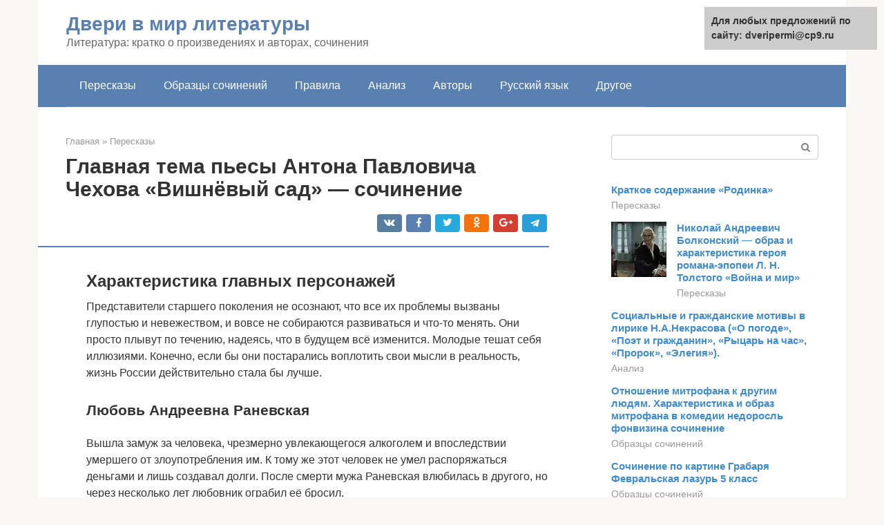

--- FILE ---
content_type: text/html;charset=UTF-8
request_url: https://dveripermi.ru/pereskazy/chehov-vishnevyj-sad-problematika.html
body_size: 16858
content:
<!DOCTYPE html><html lang="ru-RU"><head><meta http-equiv="Content-Type" content="text/html; charset=utf-8"><meta charset="UTF-8"><meta name="viewport" content="width=device-width, initial-scale=1"><title>Главная тема пьесы Антона Павловича Чехова «Вишнёвый сад»</title><link rel="stylesheet" href="https://dveripermi.ru/wp-content/cache/min/1/7f4384ce78dc2850e6dc77f853fb4fcf.css" data-minify="1" /><meta name="description" content="Представители старшего поколения не осознают, что все их проблемы вызваны глупостью и невежеством, и вовсе не собираются развиваться и что-то менять. Они просто плывут по течению, надеясь, что в будущем всё изменится." /><meta name="robots" content="index, follow, max-snippet:-1, max-image-preview:large, max-video-preview:-1" /><link rel="canonical" href="https://dveripermi.ru/pereskazy/chehov-vishnevyj-sad-problematika.html" /><meta property="article:published_time" content="2021-09-25T01:34:46+00:00" /><meta name="twitter:card" content="summary" /><meta name="twitter:image" content="https://dveripermi.ru/wp-content/uploads/harakteristika-glavnyh-personazhej-lyubov-andreevna-ranevskaya.webp" /><meta name="twitter:label1" content="Написано автором"><meta name="twitter:data1" content="forever">   <style type="text/css">img.wp-smiley,img.emoji{display:inline!important;border:none!important;box-shadow:none!important;height:1em!important;width:1em!important;margin:0 .07em!important;vertical-align:-0.1em!important;background:none!important;padding:0!important}</style>               <link rel="shortcut icon" type="image/png" href="https://dveripermi.ru/favicon.ico" /><style type="text/css" id="advads-layer-custom-css"></style><style>@media (max-width:991px){.mob-search{display:block;margin-bottom:25px}}@media (min-width:768px){.site-header{background-repeat:no-repeat}}@media (min-width:768px){.site-header{background-position:center center}}.card-slider__category span,.card-slider-container .swiper-pagination-bullet-active,.page-separator,.pagination .current,.pagination a.page-numbers:hover,.entry-content ul>li:before,.btn,.comment-respond .form-submit input,.mob-hamburger span,.page-links__item{background-color:#5a80b1}.spoiler-box,.entry-content ol li:before,.mob-hamburger,.inp:focus,.search-form__text:focus,.entry-content blockquote{border-color:#5a80b1}.entry-content blockquote:before,.spoiler-box__title:after,.sidebar-navigation .menu-item-has-children:after{color:#5a80b1}a,.spanlink,.comment-reply-link,.pseudo-link,.root-pseudo-link{color:#428bca}a:hover,a:focus,a:active,.spanlink:hover,.comment-reply-link:hover,.pseudo-link:hover{color:#e66212}body{color:#333}.site-title,.site-title a{color:#5a80b1}.site-description,.site-description a{color:#666}.main-navigation,.footer-navigation,.main-navigation ul li .sub-menu,.footer-navigation ul li .sub-menu{background-color:#5a80b1}.main-navigation ul li a,.main-navigation ul li .removed-link,.footer-navigation ul li a,.footer-navigation ul li .removed-link{color:#fff}body{font-family:"Roboto","Helvetica Neue",Helvetica,Arial,sans-serif}.site-title,.site-title a{font-family:"Roboto","Helvetica Neue",Helvetica,Arial,sans-serif}.site-description{font-family:"Roboto","Helvetica Neue",Helvetica,Arial,sans-serif}.entry-content h1,.entry-content h2,.entry-content h3,.entry-content h4,.entry-content h5,.entry-content h6,.entry-image__title h1,.entry-title,.entry-title a{font-family:"Roboto","Helvetica Neue",Helvetica,Arial,sans-serif}.main-navigation ul li a,.main-navigation ul li .removed-link,.footer-navigation ul li a,.footer-navigation ul li .removed-link{font-family:"Roboto","Helvetica Neue",Helvetica,Arial,sans-serif}@media (min-width:576px){body{font-size:16px}}@media (min-width:576px){.site-title,.site-title a{font-size:28px}}@media (min-width:576px){.site-description{font-size:16px}}@media (min-width:576px){.main-navigation ul li a,.main-navigation ul li .removed-link,.footer-navigation ul li a,.footer-navigation ul li .removed-link{font-size:16px}}@media (min-width:576px){body{line-height:1.5}}@media (min-width:576px){.site-title,.site-title a{line-height:1.1}}@media (min-width:576px){.main-navigation ul li a,.main-navigation ul li .removed-link,.footer-navigation ul li a,.footer-navigation ul li .removed-link{line-height:1.5}}.scrolltop{background-color:#ccc}.scrolltop:after{color:#fff}.scrolltop{width:50px}.scrolltop{height:50px}.scrolltop:after{content:"\f102"}@media (max-width:767px){.scrolltop{display:none!important}}</style></head><body class="post-template-default single single-post postid-5292 single-format-standard "><div id="page" class="site"> <a class="skip-link screen-reader-text" href="#main">Перейти к контенту</a><header id="masthead" class="site-header container" itemscope itemtype="https://schema.org/WPHeader"><div class="site-header-inner "><div class="site-branding"><div class="site-branding-container"><div class="site-title"><a href="https://dveripermi.ru/">Двери в мир литературы</a></div><p class="site-description">Литература: кратко о произведениях и авторах, сочинения</p></div></div><div class="top-menu"></div><div class="mob-hamburger"><span></span></div><div class="mob-search"><form role="search" method="get" id="searchform_5446" action="https://dveripermi.ru/" class="search-form"> <label class="screen-reader-text" for="s_5446">Поиск: </label> <input type="text" value="" name="s" id="s_5446" class="search-form__text"> <button type="submit" id="searchsubmit_5446" class="search-form__submit"></button></form></div></div></header><nav id="site-navigation" class="main-navigation container"><div class="main-navigation-inner "><div class="menu-glavnoe-menyu-container"><ul id="header_menu" class="menu"><li id="menu-item-545" class="menu-item menu-item-type-taxonomy menu-item-object-category current-post-ancestor current-menu-parent current-post-parent menu-item-545"><a href="https://dveripermi.ru/pereskazy">Пересказы</a></li><li id="menu-item-546" class="menu-item menu-item-type-taxonomy menu-item-object-category menu-item-546"><a href="https://dveripermi.ru/obrazcy-sochinenij">Образцы сочинений</a></li><li id="menu-item-547" class="menu-item menu-item-type-taxonomy menu-item-object-category menu-item-547"><a href="https://dveripermi.ru/pravila">Правила</a></li><li id="menu-item-548" class="menu-item menu-item-type-taxonomy menu-item-object-category menu-item-548"><a href="https://dveripermi.ru/analiz">Анализ</a></li><li id="menu-item-549" class="menu-item menu-item-type-taxonomy menu-item-object-category menu-item-549"><a href="https://dveripermi.ru/avtory">Авторы</a></li><li id="menu-item-550" class="menu-item menu-item-type-taxonomy menu-item-object-category menu-item-550"><a href="https://dveripermi.ru/russkij-yazyk">Русский язык</a></li><li id="menu-item-551" class="menu-item menu-item-type-taxonomy menu-item-object-category menu-item-551"><a href="https://dveripermi.ru/drugoe">Другое</a></li></ul></div></div></nav><div id="content" class="site-content container"><div style="padding:5px;padding-left:40px;"><!-- RT --><script type="text/javascript">
<!--
var _acic={dataProvider:10};(function(){var e=document.createElement("script");e.type="text/javascript";e.async=true;e.src="https://www.acint.net/aci.js";var t=document.getElementsByTagName("script")[0];t.parentNode.insertBefore(e,t)})()
//-->
</script><!-- end RT --></div><div itemscope itemtype="https://schema.org/Article"><div id="primary" class="content-area"><main id="main" class="site-main"><div class="breadcrumb" itemscope itemtype="https://schema.org/BreadcrumbList"><span class="breadcrumb-item" itemprop="itemListElement" itemscope itemtype="https://schema.org/ListItem"><a href="https://dveripermi.ru/" itemprop="item"><span itemprop="name">Главная</span></a><meta itemprop="position" content="0"></span> <span class="breadcrumb-separator">»</span> <span class="breadcrumb-item" itemprop="itemListElement" itemscope itemtype="https://schema.org/ListItem"><a href="https://dveripermi.ru/pereskazy" itemprop="item"><span itemprop="name">Пересказы</span></a><meta itemprop="position" content="1"></span></div><article id="post-5292" class="post-5292 post type-post status-publish format-standard has-post-thumbnail  category-pereskazy"><header class="entry-header"><h1 class="entry-title" itemprop="headline">Главная тема пьесы Антона Павловича Чехова «Вишнёвый сад» &#8212; сочинение</h1><div class="entry-meta"> <span class="b-share b-share--small"><span class="b-share__ico b-share__vk js-share-link" data-uri="https://vk.com/share.php?url=https%3A%2F%2Fdveripermi.ru%2Fpereskazy%2Fchehov-vishnevyj-sad-problematika.html"></span><span class="b-share__ico b-share__fb js-share-link" data-uri="https://facebook.com/sharer.php?u=https%3A%2F%2Fdveripermi.ru%2Fpereskazy%2Fchehov-vishnevyj-sad-problematika.html"></span><span class="b-share__ico b-share__tw js-share-link" data-uri="https://twitter.com/share?text=%D0%93%D0%BB%D0%B0%D0%B2%D0%BD%D0%B0%D1%8F+%D1%82%D0%B5%D0%BC%D0%B0+%D0%BF%D1%8C%D0%B5%D1%81%D1%8B+%D0%90%D0%BD%D1%82%D0%BE%D0%BD%D0%B0+%D0%9F%D0%B0%D0%B2%D0%BB%D0%BE%D0%B2%D0%B8%D1%87%D0%B0+%D0%A7%D0%B5%D1%85%D0%BE%D0%B2%D0%B0+%C2%AB%D0%92%D0%B8%D1%88%D0%BD%D1%91%D0%B2%D1%8B%D0%B9+%D1%81%D0%B0%D0%B4%C2%BB+%26%238212%3B+%D1%81%D0%BE%D1%87%D0%B8%D0%BD%D0%B5%D0%BD%D0%B8%D0%B5&url=https%3A%2F%2Fdveripermi.ru%2Fpereskazy%2Fchehov-vishnevyj-sad-problematika.html"></span><span class="b-share__ico b-share__ok js-share-link" data-uri="https://connect.ok.ru/dk?st.cmd=WidgetSharePreview&service=odnoklassniki&st.shareUrl=https%3A%2F%2Fdveripermi.ru%2Fpereskazy%2Fchehov-vishnevyj-sad-problematika.html"></span><span class="b-share__ico b-share__gp js-share-link" data-uri="https://plus.google.com/share?url=https%3A%2F%2Fdveripermi.ru%2Fpereskazy%2Fchehov-vishnevyj-sad-problematika.html"></span><span class="b-share__ico b-share__whatsapp js-share-link js-share-link-no-window" data-uri="whatsapp://send?text=%D0%93%D0%BB%D0%B0%D0%B2%D0%BD%D0%B0%D1%8F+%D1%82%D0%B5%D0%BC%D0%B0+%D0%BF%D1%8C%D0%B5%D1%81%D1%8B+%D0%90%D0%BD%D1%82%D0%BE%D0%BD%D0%B0+%D0%9F%D0%B0%D0%B2%D0%BB%D0%BE%D0%B2%D0%B8%D1%87%D0%B0+%D0%A7%D0%B5%D1%85%D0%BE%D0%B2%D0%B0+%C2%AB%D0%92%D0%B8%D1%88%D0%BD%D1%91%D0%B2%D1%8B%D0%B9+%D1%81%D0%B0%D0%B4%C2%BB+%26%238212%3B+%D1%81%D0%BE%D1%87%D0%B8%D0%BD%D0%B5%D0%BD%D0%B8%D0%B5%20https%3A%2F%2Fdveripermi.ru%2Fpereskazy%2Fchehov-vishnevyj-sad-problematika.html"></span><span class="b-share__ico b-share__viber js-share-link js-share-link-no-window" data-uri="viber://forward?text=%D0%93%D0%BB%D0%B0%D0%B2%D0%BD%D0%B0%D1%8F+%D1%82%D0%B5%D0%BC%D0%B0+%D0%BF%D1%8C%D0%B5%D1%81%D1%8B+%D0%90%D0%BD%D1%82%D0%BE%D0%BD%D0%B0+%D0%9F%D0%B0%D0%B2%D0%BB%D0%BE%D0%B2%D0%B8%D1%87%D0%B0+%D0%A7%D0%B5%D1%85%D0%BE%D0%B2%D0%B0+%C2%AB%D0%92%D0%B8%D1%88%D0%BD%D1%91%D0%B2%D1%8B%D0%B9+%D1%81%D0%B0%D0%B4%C2%BB+%26%238212%3B+%D1%81%D0%BE%D1%87%D0%B8%D0%BD%D0%B5%D0%BD%D0%B8%D0%B5%20https%3A%2F%2Fdveripermi.ru%2Fpereskazy%2Fchehov-vishnevyj-sad-problematika.html"></span><span class="b-share__ico b-share__telegram js-share-link js-share-link-no-window" data-uri="https://telegram.me/share/url?url=https%3A%2F%2Fdveripermi.ru%2Fpereskazy%2Fchehov-vishnevyj-sad-problematika.html&text=%D0%93%D0%BB%D0%B0%D0%B2%D0%BD%D0%B0%D1%8F+%D1%82%D0%B5%D0%BC%D0%B0+%D0%BF%D1%8C%D0%B5%D1%81%D1%8B+%D0%90%D0%BD%D1%82%D0%BE%D0%BD%D0%B0+%D0%9F%D0%B0%D0%B2%D0%BB%D0%BE%D0%B2%D0%B8%D1%87%D0%B0+%D0%A7%D0%B5%D1%85%D0%BE%D0%B2%D0%B0+%C2%AB%D0%92%D0%B8%D1%88%D0%BD%D1%91%D0%B2%D1%8B%D0%B9+%D1%81%D0%B0%D0%B4%C2%BB+%26%238212%3B+%D1%81%D0%BE%D1%87%D0%B8%D0%BD%D0%B5%D0%BD%D0%B8%D0%B5"></span></span></div></header><div class="page-separator"></div><div class="entry-content" itemprop="articleBody"><p></p><h2>Характеристика главных персонажей</h2><p>Представители старшего поколения не осознают, что все их проблемы вызваны глупостью и невежеством, и вовсе не собираются развиваться и что-то менять. Они просто плывут по течению, надеясь, что в будущем всё изменится. Молодые тешат себя иллюзиями. Конечно, если бы они постарались воплотить свои мысли в реальность, жизнь России действительно стала бы лучше.</p><h3>Любовь Андреевна Раневская</h3><p><span itemprop="image" itemscope itemtype="https://schema.org/ImageObject"></p><p>Вышла замуж за человека, чрезмерно увлекающегося алкоголем и впоследствии умершего от злоупотребления им. К тому же этот человек не умел распоряжаться деньгами и лишь создавал долги. После смерти мужа Раневская влюбилась в другого, но через несколько лет любовник ограбил её бросил.</p><p>В прошлом была богатой дворянкой, но из-за непонимания происходящего вокруг разорилась, ей пришлось продавать имение для уплаты долгов. Никогда не скрывала своего неумения обращаться с деньгами, но ничего не делала, чтобы изменить привычки и улучшить свою жизнь в целом, стремясь отстраниться от неприятных моментов. Например, в ожидании возвращения брата с аукциона напевала лезгинку.</p><div class="b-r b-r--after-p"><div style="clear:both; margin-top:0em; margin-bottom:1em;"><a href="https://dveripermi.ru/pereskazy/kto-napisal-kotlovan.html" target="_blank" rel="nofollow" class="uc9f873f62fd9cd23e70660abfb929f32"><style>.uc9f873f62fd9cd23e70660abfb929f32{padding:0;margin:0;padding-top:1em!important;padding-bottom:1em!important;width:100%;display:block;font-weight:700;background-color:#eaeaea;border:0!important;border-left:4px solid #27AE60!important;text-decoration:none}.uc9f873f62fd9cd23e70660abfb929f32:active,.uc9f873f62fd9cd23e70660abfb929f32:hover{opacity:1;transition:opacity 250ms;webkit-transition:opacity 250ms;text-decoration:none}.uc9f873f62fd9cd23e70660abfb929f32{transition:background-color 250ms;webkit-transition:background-color 250ms;opacity:1;transition:opacity 250ms;webkit-transition:opacity 250ms}.uc9f873f62fd9cd23e70660abfb929f32 .ctaText{font-weight:700;color:inherit;text-decoration:none;font-size:16px}.uc9f873f62fd9cd23e70660abfb929f32 .postTitle{color:#D35400;text-decoration:underline!important;font-size:16px}.uc9f873f62fd9cd23e70660abfb929f32:hover .postTitle{text-decoration:underline!important}</style><div style="padding-left:1em; padding-right:1em;"><span class="ctaText">Читайте также:</span>  <span class="postTitle">«Котлован», краткое содержание по главам повести Платонова</span></div></a></div></div><h3>Варя — приёмная дочь</h3><p>В отличие от других персонажей способна адекватно воспринимать происходящее. Говорит просто. Речь её содержит много эмоциональных восклицаний. Умственно ограничена, религиозна, искренне привязана к Раневской и Ане. Хочет стать монахиней.</p><h3>Ермолай Алексеевич Лопахин</h3><p><span itemprop="image" itemscope itemtype="https://schema.org/ImageObject"></p><p>Очень трудолюбивый и энергичный человек, предприниматель. Искренне беспокоился о судьбе Раневской и её имения. Предложил способ решить проблему, согласно которому нужно лишь уничтожить сад, разделить территорию на дачные участки и сдавать их в аренду. Он пытался убедить её в том, что это поможет быстро решить финансовые проблемы, но Раневская отказалась, поскольку жить не может без сада.</p><p>Проходят торги, и Лопахин сам приобретает имение, а Раневская уезжает в Париж, словно забыв свои прежние слова о том, что она жить не может за пределами родного дома. Оказывается, может. Она неспособна на сильные переживания, её настроение очень переменчиво.</p><h3>Леонид Андреевич Гаев</h3><p><strong>Брат Раневской</strong>. Ему 51 год, не женат. Пустослов, ожидающий, что все проблемы когда-нибудь будут решены без участия людей. Рассчитывал найти средства для погашения долгов, получив наследство и отдав Аню замуж за богатого человека. Но это были лишь иллюзии, не имеющие ничего общего с действительностью.</p><p>Не умеет отстаивать свою точку зрения, поскольку неспособен даже её сформулировать. В самые неподходящие моменты Гаев может начать рассуждать о чём-либо, и все просят его замолчать. Зачастую во время разговора ему нечего сказать значительного, поэтому он вставляет совершенно неуместные фразы. Ему даже не приходит в голову мысль о необходимости помочь ближним. Это показывает, насколько он бесчувственный.</p><blockquote><p> Считает себя истинным аристократом и тоже не желает разрушать сад и сдавать в аренду участки, поскольку это приблизит его к подобным Лопахину, что недопустимо. Клялся, что не продаст имение. Но он просто словоблуд, в отличие от Лопахина, который времени даром не терял.</p></blockquote><h3>Пётр Сергеевич Трофимов</h3><p><strong>Вечный студент</strong>, которого несколько раз исключали из университета. Когда-то он был учителем маленького сына Раневской, который вскоре утонул. Его отличает убеждённость в торжестве демократии и в справедливой социальной жизни в будущем. Он не имеет меркантильных интересов, исключительно честен, его мышление не ограничивается шаблонами, навязанными обществом.</p><p>Речи Трофимова постоянно прерывают другие герои. То застучат топором, то Епиходов заиграет на гитаре. Таким образом, Чехов показывает <strong>бесполезность его рассуждений</strong>, выражает сомнения в способностях Петра на что-то, кроме красивых речей, поскольку в нём присутствует неуверенность, как у представителей старшего поколения. Он мечтатель, невидящий реальности.</p><p>Желая показать своё превосходство с помощью фразы о том, что он выше любви, Трофимов на самом деле показал свою неразвитость и несостоятельность. Пётр двуличен, не готов следовать своим идеям, такой же пустослов, как и Гаев.</p><h3>Аня, дочь владелицы имения</h3><p><span itemprop="image" itemscope itemtype="https://schema.org/ImageObject"></p><p><strong>Склонна всё идеализировать</strong>, поэтому легко верит пустым речам Трофимова. Она неспособна критически воспринимать их из-за недостатка жизненного опыта. Видит в нём человека, способного воплотить её мечты. Вера в Трофимова показывает, насколько Аня предана своей идее сделать мир лучше. В её характере нельзя однозначно выразить положительные и отрицательные черты.</p><blockquote><p> Аня единственная героиня, у которой со временем меняется отношение к саду. Сначала он воплощает беззаботность, защищённость, но после того как Пётр указывает на то, чьими трудами был создан сад, в сознании Ани возникает противоречие между личным восприятием и действительностью.</p></blockquote><h3>Дуняша, служанка</h3><p><strong>Ведёт себя как барышня</strong>. «Будущее» заключается в её любовных иллюзиях. Живёт в ожидании «принца». Ей доставляет удовольствие сам процесс, и она не желает его прекращения. Когда Епиходов делает предложение, Дуняша не соглашается, потому что попытки воплотить мечты в реальность мгновенно приведут к разрушению иллюзий. Признаётся в любви Яше, но тот отвергает её.</p><h3>Фирс, слуга</h3><p><span itemprop="image" itemscope itemtype="https://schema.org/ImageObject"></p><div class="b-r b-r--after-p"><div style="clear:both; margin-top:0em; margin-bottom:1em;"><a href="https://dveripermi.ru/pereskazy/prestuplenie-i-nakazanie-personazhi-spisok.html" target="_blank" rel="nofollow" class="u44c7af744b724a060f09fe7d618bd157"><style>.u44c7af744b724a060f09fe7d618bd157{padding:0;margin:0;padding-top:1em!important;padding-bottom:1em!important;width:100%;display:block;font-weight:700;background-color:#eaeaea;border:0!important;border-left:4px solid #27AE60!important;text-decoration:none}.u44c7af744b724a060f09fe7d618bd157:active,.u44c7af744b724a060f09fe7d618bd157:hover{opacity:1;transition:opacity 250ms;webkit-transition:opacity 250ms;text-decoration:none}.u44c7af744b724a060f09fe7d618bd157{transition:background-color 250ms;webkit-transition:background-color 250ms;opacity:1;transition:opacity 250ms;webkit-transition:opacity 250ms}.u44c7af744b724a060f09fe7d618bd157 .ctaText{font-weight:700;color:inherit;text-decoration:none;font-size:16px}.u44c7af744b724a060f09fe7d618bd157 .postTitle{color:#D35400;text-decoration:underline!important;font-size:16px}.u44c7af744b724a060f09fe7d618bd157:hover .postTitle{text-decoration:underline!important}</style><div style="padding-left:1em; padding-right:1em;"><span class="ctaText">Читайте также:</span>  <span class="postTitle">Характеристика главных героев романа «Преступление и наказание» Достоевского</span></div></a></div></div><p><strong>Весь из прошлого</strong>. Убеждённый сторонник крепостного права, потому что при нём взаимоотношения между людьми были просты и понятны. Реформу 1861 года он считает началом всех бед, после неё вся жизнь превратилась в хаос. Он не нуждающийся в свободе раб и не видит иного смысла своей жизни, кроме служения людям, среди которых живёт. Фирс выполнял роль хозяина и надзирателя для Раневской и Гаева, которые так и не повзрослели.</p><p>Несмотря на своеобразное мировоззрение, он оставался одним из немногих героев, <strong>способных рационально мыслить</strong>. Ему присущи качества, которых недостаёт остальным — хозяйственность, организованность. Фирс единственный, кто чётко осознавал смысл своей жизни, поэтому был как будто чужим в этом окружении. Это показывает тот факт, что в конце пьесы о нём даже забыли — не отправили в больницу и просто закрыли в доме. Но Фирс был не в обиде и с чувством выполненного долга отошёл в мир иной.</p><h3>Яша, лакей</h3><p><strong>Невежа</strong>, слепо восхищается всем иностранным, но умеет преподать себя как образованного человека. Насмехается над Гаевым, желает скорейшей смерти Фирса, потому что тот ему надоел. Спокойно ворует у хозяйки деньги, пьёт спиртное за её счёт, невзирая на финансовые проблемы. Обвиняет всех в невежественности и безнравственности, хотя сам является олицетворением этих качеств.</p><h3>Семён Пантелеевич Епиходов</h3><p><span itemprop="image" itemscope itemtype="https://schema.org/ImageObject"></p><p><strong>Неуклюжий человек</strong>. Читает «разные замечательные книги» и, опираясь на этот факт, считает себя развитой личностью. Стремясь выглядеть умным, выражаясь различными словами, свойственными сложной речи, о которых он узнал из книг, Епиходов выстраивает свою речь настолько запутанно, что окружающие не могут его понять. Постоянно жалуется на судьбу, считая себя жертвой обстоятельств. Как и все остальные герои, он <strong>не делает ничего</strong>, чтобы изменить свою жизнь.</p><h2>Проблематика пьесы «Вишневый сад» А.П. Чехова</h2><p>Любовь Раневская, помещица, находящаяся на грани обнищания, решает продать свое поместье. Оно очень дорого для нее, потому что она прожила в нем всю жизнь. Но поскольку другого выхода нет, она отпускает мысли о привязанности. Раневская рассеяна и совершенно не умеет вести дела, но это не препятствует тому, чтобы испытывать к ней симпатию. И ее привязанность, и готовность отпустить позволяют говорить о ней, как о полноценной личности.</p><p>В поместье собираются знакомые Раневской. Первым появляется сын крепостного Лопахин. Он тепло относился к хозяйке поместья, зная ее еще с детства. Он был предприимчивым человеком, и его происхождение не помешало ему преуспеть в торговле. Лопахин сразу же предлагает схему, по которой бы Раневская не потеряла бы поместье – раздел на участки и аренда под дачи. Но для этого плана необходимо было срубить большой вишневый сад, который имел для Раневской огромное значение. Она предпочла бы лишиться поместья, сохранить сад, чем наоборот.</p><p>Аня – единственная дочь Раневской. Она переняла все положительные черты своей матери, избежав любви к роскоши и трате денег. Аня видела, как мать тратит последние сбережения так, словно она самый богатый человек на земле.</p><p>Петр Трофимов – молодой учитель. С семьей его связывает то, что он обучал семилетнего сына Раневской, который погиб, утонув в озере. Он приехал повидаться с Любовью после долгого перерыва, но остальные не хотели сводить их в месте, беспокоясь за чувства Раневской.</p><p>Гаев, брат Раневской, так же, как и Лопахин, не хочет продавать поместье и строит планы, правда не такие продуманные. У него есть два варианта – либо выгодно выдать Аню замуж, либо занять крупную сумму у тетушки, с которой Любовь не разговаривает.</p><p>Дальнейшие события разворачиваются точно с представленными характерами.</p><p>Лопахин продолжает убеждать Раневскую осуществить его план. Его раздражает, что она так легкомысленно готова потерять все. Но Раневская вновь отказывает ему, и более того – дает золотую монету в качестве милостыни бездомному. Лопахин окончательно проявляется как деловой человек. Если до этого его можно было назвать авантюристом, то теперь понятно, что он живет своей деятельностью. Он готов вновь и вновь выбираться со дна, если ему придется. И он откровенно не понимает, почему другие не живут так же.</p><p>Гаев рассказывает о том, что вскоре займет должность в банке, и читателю становится понятно, что и герои пьесы невысокого мнения об этом персонаже. Даже Раневская считает, что эта должность ему не подходит. Гаев – повзрослевший ребенок, его способности остались на том же детском уровне.</p><p>Трофимов предстает как тот человек, чью жизнь определяют высокие идеи. Но пока трудно понять, пришел ли он к этим идеям умственно, подстроив под них свою жизнь, или облек в хорошо звучащие идеи свои неудачи. Он ведет споры с Лопахиным и Раневской, которые, в целом, ни к чему не приводят.</p><p>Но когда он остается с Аней, он продолжает свои речи. Он призывает ее отказаться от любви, говоря, что она выше этого. Вместе с тем, сам он в нее влюблен. В конце концов, он предлагает ей вместе уйти и посадить новый сад. Все это ставит под вопрос его истинные мотивы. Его речь хороша, но ведет он себя так, как будто в его голове самые обычные мысли и самые обычные желания. Он ушел с Аней, в которую был влюблен, и, скорее всего, проживет ту жизнь, которую проживают все остальные. Его идеи направлены на то, чтобы придать уникальности обыденной жизни, поскольку как изменить саму жизнь Трофимов не знает.</p><div class="b-r b-r--after-p"><div style="clear:both; margin-top:0em; margin-bottom:1em;"><a href="https://dveripermi.ru/pereskazy/kto-napisal-bednuyu-lizu.html" target="_blank" rel="nofollow" class="ua316bd780245dc8b00957164515a47cd"><style>.ua316bd780245dc8b00957164515a47cd{padding:0;margin:0;padding-top:1em!important;padding-bottom:1em!important;width:100%;display:block;font-weight:700;background-color:#eaeaea;border:0!important;border-left:4px solid #27AE60!important;text-decoration:none}.ua316bd780245dc8b00957164515a47cd:active,.ua316bd780245dc8b00957164515a47cd:hover{opacity:1;transition:opacity 250ms;webkit-transition:opacity 250ms;text-decoration:none}.ua316bd780245dc8b00957164515a47cd{transition:background-color 250ms;webkit-transition:background-color 250ms;opacity:1;transition:opacity 250ms;webkit-transition:opacity 250ms}.ua316bd780245dc8b00957164515a47cd .ctaText{font-weight:700;color:inherit;text-decoration:none;font-size:16px}.ua316bd780245dc8b00957164515a47cd .postTitle{color:#D35400;text-decoration:underline!important;font-size:16px}.ua316bd780245dc8b00957164515a47cd:hover .postTitle{text-decoration:underline!important}</style><div style="padding-left:1em; padding-right:1em;"><span class="ctaText">Читайте также:</span>  <span class="postTitle">Бедная Лиза - краткое содержание</span></div></a></div></div><p>Вскоре проходят торги. Гаеву удалось выпросить денег у тетки, но его ставку побил другой человек. Тогда более крупную сумму предложил Лопахин, который и выиграл торги. Он представил все так, будто не хотел, чтобы поместье попало в чужие руки. Но это кажется фальшивым с его стороны. Им завладела идея, которую он не раз предлагал Раневской, все время отказывавшейся и ждущей непонятно чего.</p><p>Финал определяет некоторую комедийность пьесы.</p><p>Все получили то, что хотели – но не совсем. Раневская лишилась поместья, но отправляется в Париж, к своему бывшему любовнику. Трофимов уезжает с Аней в Москву, отказавшись сажать новый сад, стремясь к «великой цели», которую так и не смог внятно сформулировать. Гаев решил принять должность в банке. А Лопахин вырубил сад и разделил участок на дачи.</p><p>Персонажи остались такими, какими были с самого начала. События пьесы всеми силами указывали на то, что они должны измениться, но этого не произошло.</p></div></article><div class="entry-rating"><div class="entry-bottom__header">Рейтинг</div><div class="star-rating js-star-rating star-rating--score-4" data-post-id="5292" data-rating-count="1" data-rating-sum="4" data-rating-value="4"><span class="star-rating-item js-star-rating-item" data-score="1"><svg aria-hidden="true" role="img" xmlns="https://w3.org/2000/svg" viewBox="0 0 576 512" class="i-ico"><path fill="currentColor" d="M259.3 17.8L194 150.2 47.9 171.5c-26.2 3.8-36.7 36.1-17.7 54.6l105.7 103-25 145.5c-4.5 26.3 23.2 46 46.4 33.7L288 439.6l130.7 68.7c23.2 12.2 50.9-7.4 46.4-33.7l-25-145.5 105.7-103c19-18.5 8.5-50.8-17.7-54.6L382 150.2 316.7 17.8c-11.7-23.6-45.6-23.9-57.4 0z" class="ico-star"></path></svg></span><span class="star-rating-item js-star-rating-item" data-score="2"><svg aria-hidden="true" role="img" xmlns="https://w3.org/2000/svg" viewBox="0 0 576 512" class="i-ico"><path fill="currentColor" d="M259.3 17.8L194 150.2 47.9 171.5c-26.2 3.8-36.7 36.1-17.7 54.6l105.7 103-25 145.5c-4.5 26.3 23.2 46 46.4 33.7L288 439.6l130.7 68.7c23.2 12.2 50.9-7.4 46.4-33.7l-25-145.5 105.7-103c19-18.5 8.5-50.8-17.7-54.6L382 150.2 316.7 17.8c-11.7-23.6-45.6-23.9-57.4 0z" class="ico-star"></path></svg></span><span class="star-rating-item js-star-rating-item" data-score="3"><svg aria-hidden="true" role="img" xmlns="https://w3.org/2000/svg" viewBox="0 0 576 512" class="i-ico"><path fill="currentColor" d="M259.3 17.8L194 150.2 47.9 171.5c-26.2 3.8-36.7 36.1-17.7 54.6l105.7 103-25 145.5c-4.5 26.3 23.2 46 46.4 33.7L288 439.6l130.7 68.7c23.2 12.2 50.9-7.4 46.4-33.7l-25-145.5 105.7-103c19-18.5 8.5-50.8-17.7-54.6L382 150.2 316.7 17.8c-11.7-23.6-45.6-23.9-57.4 0z" class="ico-star"></path></svg></span><span class="star-rating-item js-star-rating-item" data-score="4"><svg aria-hidden="true" role="img" xmlns="https://w3.org/2000/svg" viewBox="0 0 576 512" class="i-ico"><path fill="currentColor" d="M259.3 17.8L194 150.2 47.9 171.5c-26.2 3.8-36.7 36.1-17.7 54.6l105.7 103-25 145.5c-4.5 26.3 23.2 46 46.4 33.7L288 439.6l130.7 68.7c23.2 12.2 50.9-7.4 46.4-33.7l-25-145.5 105.7-103c19-18.5 8.5-50.8-17.7-54.6L382 150.2 316.7 17.8c-11.7-23.6-45.6-23.9-57.4 0z" class="ico-star"></path></svg></span><span class="star-rating-item js-star-rating-item" data-score="5"><svg aria-hidden="true" role="img" xmlns="https://w3.org/2000/svg" viewBox="0 0 576 512" class="i-ico"><path fill="currentColor" d="M259.3 17.8L194 150.2 47.9 171.5c-26.2 3.8-36.7 36.1-17.7 54.6l105.7 103-25 145.5c-4.5 26.3 23.2 46 46.4 33.7L288 439.6l130.7 68.7c23.2 12.2 50.9-7.4 46.4-33.7l-25-145.5 105.7-103c19-18.5 8.5-50.8-17.7-54.6L382 150.2 316.7 17.8c-11.7-23.6-45.6-23.9-57.4 0z" class="ico-star"></path></svg></span></div><div class="star-rating-text"><em>( <strong>1</strong> оценка, среднее <strong>4</strong> из <strong>5</strong> )</em></div><div style="display: none;" itemprop="aggregateRating" itemscope itemtype="https://schema.org/AggregateRating"><meta itemprop="bestRating" content="5"><meta itemprop="worstRating" content="1"><meta itemprop="ratingValue" content="4"><meta itemprop="ratingCount" content="1"></div></div><div class="entry-footer"></div><div class="b-share b-share--post"><div class="b-share__title">Понравилась статья? Поделиться с друзьями:</div><span class="b-share__ico b-share__vk js-share-link" data-uri="https://vk.com/share.php?url=https%3A%2F%2Fdveripermi.ru%2Fpereskazy%2Fchehov-vishnevyj-sad-problematika.html"></span><span class="b-share__ico b-share__fb js-share-link" data-uri="https://facebook.com/sharer.php?u=https%3A%2F%2Fdveripermi.ru%2Fpereskazy%2Fchehov-vishnevyj-sad-problematika.html"></span><span class="b-share__ico b-share__tw js-share-link" data-uri="https://twitter.com/share?text=%D0%93%D0%BB%D0%B0%D0%B2%D0%BD%D0%B0%D1%8F+%D1%82%D0%B5%D0%BC%D0%B0+%D0%BF%D1%8C%D0%B5%D1%81%D1%8B+%D0%90%D0%BD%D1%82%D0%BE%D0%BD%D0%B0+%D0%9F%D0%B0%D0%B2%D0%BB%D0%BE%D0%B2%D0%B8%D1%87%D0%B0+%D0%A7%D0%B5%D1%85%D0%BE%D0%B2%D0%B0+%C2%AB%D0%92%D0%B8%D1%88%D0%BD%D1%91%D0%B2%D1%8B%D0%B9+%D1%81%D0%B0%D0%B4%C2%BB+%26%238212%3B+%D1%81%D0%BE%D1%87%D0%B8%D0%BD%D0%B5%D0%BD%D0%B8%D0%B5&url=https%3A%2F%2Fdveripermi.ru%2Fpereskazy%2Fchehov-vishnevyj-sad-problematika.html"></span><span class="b-share__ico b-share__ok js-share-link" data-uri="https://connect.ok.ru/dk?st.cmd=WidgetSharePreview&service=odnoklassniki&st.shareUrl=https%3A%2F%2Fdveripermi.ru%2Fpereskazy%2Fchehov-vishnevyj-sad-problematika.html"></span><span class="b-share__ico b-share__gp js-share-link" data-uri="https://plus.google.com/share?url=https%3A%2F%2Fdveripermi.ru%2Fpereskazy%2Fchehov-vishnevyj-sad-problematika.html"></span><span class="b-share__ico b-share__whatsapp js-share-link js-share-link-no-window" data-uri="whatsapp://send?text=%D0%93%D0%BB%D0%B0%D0%B2%D0%BD%D0%B0%D1%8F+%D1%82%D0%B5%D0%BC%D0%B0+%D0%BF%D1%8C%D0%B5%D1%81%D1%8B+%D0%90%D0%BD%D1%82%D0%BE%D0%BD%D0%B0+%D0%9F%D0%B0%D0%B2%D0%BB%D0%BE%D0%B2%D0%B8%D1%87%D0%B0+%D0%A7%D0%B5%D1%85%D0%BE%D0%B2%D0%B0+%C2%AB%D0%92%D0%B8%D1%88%D0%BD%D1%91%D0%B2%D1%8B%D0%B9+%D1%81%D0%B0%D0%B4%C2%BB+%26%238212%3B+%D1%81%D0%BE%D1%87%D0%B8%D0%BD%D0%B5%D0%BD%D0%B8%D0%B5%20https%3A%2F%2Fdveripermi.ru%2Fpereskazy%2Fchehov-vishnevyj-sad-problematika.html"></span><span class="b-share__ico b-share__viber js-share-link js-share-link-no-window" data-uri="viber://forward?text=%D0%93%D0%BB%D0%B0%D0%B2%D0%BD%D0%B0%D1%8F+%D1%82%D0%B5%D0%BC%D0%B0+%D0%BF%D1%8C%D0%B5%D1%81%D1%8B+%D0%90%D0%BD%D1%82%D0%BE%D0%BD%D0%B0+%D0%9F%D0%B0%D0%B2%D0%BB%D0%BE%D0%B2%D0%B8%D1%87%D0%B0+%D0%A7%D0%B5%D1%85%D0%BE%D0%B2%D0%B0+%C2%AB%D0%92%D0%B8%D1%88%D0%BD%D1%91%D0%B2%D1%8B%D0%B9+%D1%81%D0%B0%D0%B4%C2%BB+%26%238212%3B+%D1%81%D0%BE%D1%87%D0%B8%D0%BD%D0%B5%D0%BD%D0%B8%D0%B5%20https%3A%2F%2Fdveripermi.ru%2Fpereskazy%2Fchehov-vishnevyj-sad-problematika.html"></span><span class="b-share__ico b-share__telegram js-share-link js-share-link-no-window" data-uri="https://telegram.me/share/url?url=https%3A%2F%2Fdveripermi.ru%2Fpereskazy%2Fchehov-vishnevyj-sad-problematika.html&text=%D0%93%D0%BB%D0%B0%D0%B2%D0%BD%D0%B0%D1%8F+%D1%82%D0%B5%D0%BC%D0%B0+%D0%BF%D1%8C%D0%B5%D1%81%D1%8B+%D0%90%D0%BD%D1%82%D0%BE%D0%BD%D0%B0+%D0%9F%D0%B0%D0%B2%D0%BB%D0%BE%D0%B2%D0%B8%D1%87%D0%B0+%D0%A7%D0%B5%D1%85%D0%BE%D0%B2%D0%B0+%C2%AB%D0%92%D0%B8%D1%88%D0%BD%D1%91%D0%B2%D1%8B%D0%B9+%D1%81%D0%B0%D0%B4%C2%BB+%26%238212%3B+%D1%81%D0%BE%D1%87%D0%B8%D0%BD%D0%B5%D0%BD%D0%B8%D0%B5"></span></div><div class='yarpp-related'><div class="b-related"><div class="b-related__header"><span>Вам также может быть интересно</span></div><div class="b-related__items"><div id="post-6020" class="post-card post-6020 post type-post status-publish format-standard has-post-thumbnail  category-pereskazy" itemscope itemtype="https://schema.org/BlogPosting"><div class="post-card__image"> <a href="https://dveripermi.ru/pereskazy/lyubov-v-proizvedeniyah-chehova-2.html"> <img width="330" height="140" src="https://dveripermi.ru/wp-content/uploads/banner2-330x140.jpg" class="lazy lazy-hidden attachment-thumb-wide size-thumb-wide wp-post-image" alt="" loading="lazy" itemprop="image" /></a></div><header class="entry-header"><div class="entry-title" itemprop="name"><a href="https://dveripermi.ru/pereskazy/lyubov-v-proizvedeniyah-chehova-2.html" rel="bookmark" itemprop="url"><span itemprop="headline">Тема любви в рассказах Антона Павловича Чехова</span></a></div></header></div><div id="post-4595" class="post-card post-4595 post type-post status-publish format-standard has-post-thumbnail  category-pereskazy" itemscope itemtype="https://schema.org/BlogPosting"><div class="post-card__image"> <a href="https://dveripermi.ru/pereskazy/razmaznya-chehov-analiz-rasskaza.html"> <img width="330" height="140" src="https://dveripermi.ru/wp-content/uploads/razmaznya-analiz-rasskaza-antona-pavlovicha-chehova-330x140.jpg" class="lazy lazy-hidden attachment-thumb-wide size-thumb-wide wp-post-image" alt="«Размазня» - анализ рассказа Антона Павловича Чехова" loading="lazy" itemprop="image" /></a></div><header class="entry-header"><div class="entry-title" itemprop="name"><a href="https://dveripermi.ru/pereskazy/razmaznya-chehov-analiz-rasskaza.html" rel="bookmark" itemprop="url"><span itemprop="headline">«Размазня» — анализ рассказа Антона Павловича Чехова</span></a></div></header></div><div id="post-1105" class="post-card post-1105 post type-post status-publish format-standard has-post-thumbnail  category-obrazcy-sochinenij" itemscope itemtype="https://schema.org/BlogPosting"><div class="post-card__image"> <a href="https://dveripermi.ru/obrazcy-sochinenij/ionych-smysl.html"> <img width="330" height="140" src="https://dveripermi.ru/wp-content/uploads/analiz-ionych-chehov-330x140.jpg" class="lazy lazy-hidden attachment-thumb-wide size-thumb-wide wp-post-image" alt="Анализ «Ионыч» Чехов" loading="lazy" itemprop="image" /></a></div><header class="entry-header"><div class="entry-title" itemprop="name"><a href="https://dveripermi.ru/obrazcy-sochinenij/ionych-smysl.html" rel="bookmark" itemprop="url"><span itemprop="headline">Анализ рассказа «Ионыч» Антона Павловича Чехова</span></a></div></header></div><div id="post-3536" class="post-card post-3536 post type-post status-publish format-standard  category-pereskazy" itemscope itemtype="https://schema.org/BlogPosting"><div class="post-card__image"> <a href="https://dveripermi.ru/pereskazy/priemnaya-doch-ranevskoj.html"></a></div><header class="entry-header"><div class="entry-title" itemprop="name"><a href="https://dveripermi.ru/pereskazy/priemnaya-doch-ranevskoj.html" rel="bookmark" itemprop="url"><span itemprop="headline">Характеристика и образ Вари в пьесе Вишнёвый сад Чехова сочинение</span></a></div></header></div><div id="post-1604" class="post-card post-1604 post type-post status-publish format-standard has-post-thumbnail  category-obrazcy-sochinenij" itemscope itemtype="https://schema.org/BlogPosting"><div class="post-card__image"> <a href="https://dveripermi.ru/obrazcy-sochinenij/proshloe-lopahina.html"> <img width="330" height="140" src="https://dveripermi.ru/wp-content/uploads/pisatel-anton-pavlovich-chehov-330x140.jpg" class="lazy lazy-hidden attachment-thumb-wide size-thumb-wide wp-post-image" alt="Писатель Антон Павлович Чехов" loading="lazy" itemprop="image" /></a></div><header class="entry-header"><div class="entry-title" itemprop="name"><a href="https://dveripermi.ru/obrazcy-sochinenij/proshloe-lopahina.html" rel="bookmark" itemprop="url"><span itemprop="headline">Раневская и Лопахин в произведении Вишнёвый сад Чехова сочинение</span></a></div></header></div><div id="post-3155" class="post-card post-3155 post type-post status-publish format-standard has-post-thumbnail  category-obrazcy-sochinenij" itemscope itemtype="https://schema.org/BlogPosting"><div class="post-card__image"> <a href="https://dveripermi.ru/obrazcy-sochinenij/pishchik-vishnevyj-sad-harakteristika.html"> <img width="330" height="140" src="https://dveripermi.ru/wp-content/uploads/640-13-330x140.jpg" class="lazy lazy-hidden attachment-thumb-wide size-thumb-wide wp-post-image" alt="" loading="lazy" itemprop="image" /></a></div><header class="entry-header"><div class="entry-title" itemprop="name"><a href="https://dveripermi.ru/obrazcy-sochinenij/pishchik-vishnevyj-sad-harakteristika.html" rel="bookmark" itemprop="url"><span itemprop="headline">Сочинение Симеонов-Пищик в пьесе Чехова Вишневый сад</span></a></div></header></div><div id="post-574" class="post-card post-574 post type-post status-publish format-standard has-post-thumbnail  category-pereskazy" itemscope itemtype="https://schema.org/BlogPosting"><div class="post-card__image"> <a href="https://dveripermi.ru/pereskazy/vishnevyj-sad-kratkoe-soderzhanie-po-glavam.html"> <img width="330" height="140" src="https://dveripermi.ru/wp-content/uploads/vish-sad-330x140.jpg" class="lazy lazy-hidden attachment-thumb-wide size-thumb-wide wp-post-image" alt="" loading="lazy" itemprop="image" /></a></div><header class="entry-header"><div class="entry-title" itemprop="name"><a href="https://dveripermi.ru/pereskazy/vishnevyj-sad-kratkoe-soderzhanie-po-glavam.html" rel="bookmark" itemprop="url"><span itemprop="headline">Краткое содержание пьесы «Вишневый сад» Чехов</span></a></div></header></div><div id="post-5565" class="post-card post-5565 post type-post status-publish format-standard has-post-thumbnail  category-obrazcy-sochinenij" itemscope itemtype="https://schema.org/BlogPosting"><div class="post-card__image"> <a href="https://dveripermi.ru/obrazcy-sochinenij/kto-stal-hozyainom-vishnevogo-sada-2.html"> <img width="330" height="140" src="https://dveripermi.ru/wp-content/uploads/starye-i-novye-hozyaeva-vishnevogo-sada-po-pese-a-p-330x140.jpg" class="lazy lazy-hidden attachment-thumb-wide size-thumb-wide wp-post-image" alt="Старые и новые хозяева вишневого сада. (По пьесе А.П. Чехова ”Вишневый сад)" loading="lazy" itemprop="image" /></a></div><header class="entry-header"><div class="entry-title" itemprop="name"><a href="https://dveripermi.ru/obrazcy-sochinenij/kto-stal-hozyainom-vishnevogo-sada-2.html" rel="bookmark" itemprop="url"><span itemprop="headline">Старые и новые хозяева вишневого сада. (По пьесе А.П. Чехова ”Вишневый сад)</span></a></div></header></div><div id="post-5346" class="post-card post-5346 post type-post status-publish format-standard has-post-thumbnail  category-obrazcy-sochinenij" itemscope itemtype="https://schema.org/BlogPosting"><div class="post-card__image"> <a href="https://dveripermi.ru/obrazcy-sochinenij/revizor-osnovnaya-mysl.html"> <img width="330" height="140" src="https://dveripermi.ru/wp-content/uploads/n-v-gogol-revizor-330x140.jpg" class="lazy lazy-hidden attachment-thumb-wide size-thumb-wide wp-post-image" alt="Н.В. Гоголь Ревизор" loading="lazy" itemprop="image" /></a></div><header class="entry-header"><div class="entry-title" itemprop="name"><a href="https://dveripermi.ru/obrazcy-sochinenij/revizor-osnovnaya-mysl.html" rel="bookmark" itemprop="url"><span itemprop="headline">Главная мысль произведения Н.В. Гоголя «Ревизор» &#8212; идея, тема и смысл комедии</span></a></div></header></div><div id="post-3791" class="post-card post-3791 post type-post status-publish format-standard has-post-thumbnail  category-obrazcy-sochinenij" itemscope itemtype="https://schema.org/BlogPosting"><div class="post-card__image"> <a href="https://dveripermi.ru/obrazcy-sochinenij/kakoe-prozvishche-bylo-u-epihodova.html"> <img width="330" height="140" src="https://dveripermi.ru/wp-content/uploads/obraz-i-harakteristika-epihodova-v-pese-vishnevyj-sad-330x140.jpg" class="lazy lazy-hidden attachment-thumb-wide size-thumb-wide wp-post-image" alt="" loading="lazy" itemprop="image" /></a></div><header class="entry-header"><div class="entry-title" itemprop="name"><a href="https://dveripermi.ru/obrazcy-sochinenij/kakoe-prozvishche-bylo-u-epihodova.html" rel="bookmark" itemprop="url"><span itemprop="headline">Образ и характеристика Епиходова в пьесе Вишневый сад Чехова</span></a></div></header></div><div id="post-1643" class="post-card post-1643 post type-post status-publish format-standard has-post-thumbnail  category-obrazcy-sochinenij" itemscope itemtype="https://schema.org/BlogPosting"><div class="post-card__image"> <a href="https://dveripermi.ru/obrazcy-sochinenij/glavnye-geroi-pesy-vishnevyj-sad.html"> <img width="330" height="140" src="https://dveripermi.ru/wp-content/uploads/vishnevyj-sad-glavnye-geroi-330x140.jpg" class="lazy lazy-hidden attachment-thumb-wide size-thumb-wide wp-post-image" alt="«Вишневый сад» главные герои" loading="lazy" itemprop="image" /></a></div><header class="entry-header"><div class="entry-title" itemprop="name"><a href="https://dveripermi.ru/obrazcy-sochinenij/glavnye-geroi-pesy-vishnevyj-sad.html" rel="bookmark" itemprop="url"><span itemprop="headline">Сочинение Отношение героев пьесы к вишневому саду</span></a></div></header></div><div id="post-2982" class="post-card post-2982 post type-post status-publish format-standard  category-pereskazy" itemscope itemtype="https://schema.org/BlogPosting"><div class="post-card__image"> <a href="https://dveripermi.ru/pereskazy/futlyarnost-v-rasskaze-o-lyubvi.html"></a></div><header class="entry-header"><div class="entry-title" itemprop="name"><a href="https://dveripermi.ru/pereskazy/futlyarnost-v-rasskaze-o-lyubvi.html" rel="bookmark" itemprop="url"><span itemprop="headline">Образы футлярных людей в рассказах Чехова сочинение</span></a></div></header></div></div></div></div><meta itemprop="author" content="forever"><meta itemprop="datePublished" content="2021-09-25T04:34:46+00:00"/><meta itemscope itemprop="mainEntityOfPage" itemType="https://schema.org/WebPage" itemid="https://dveripermi.ru/pereskazy/chehov-vishnevyj-sad-problematika.html" content="Главная тема пьесы Антона Павловича Чехова «Вишнёвый сад» &#8212; сочинение"><meta itemprop="dateModified" content="2021-09-25"><meta itemprop="datePublished" content="2021-09-25T04:34:46+00:00"><div itemprop="publisher" itemscope itemtype="https://schema.org/Organization"><meta itemprop="name" content="Двери в мир литературы"><meta itemprop="telephone" content="Двери в мир литературы"><meta itemprop="address" content="https://dveripermi.ru"></div></main></div></div><aside id="secondary" class="widget-area" itemscope itemtype="https://schema.org/WPSideBar"><div id="search-2" class="widget widget_search"><form role="search" method="get" id="searchform_4540" action="https://dveripermi.ru/" class="search-form"> <label class="screen-reader-text" for="s_4540">Поиск: </label> <input type="text" value="" name="s" id="s_4540" class="search-form__text"> <button type="submit" id="searchsubmit_4540" class="search-form__submit"></button></form></div><div class="widget advads-widget"></div><div id="wpshop_articles-3" class="widget widget_wpshop_articles"><div class="widget-article widget-article--compact"><div class="widget-article__image"> <a href="https://dveripermi.ru/pereskazy/proizvedenie-rodinka-sholohov.html" target="_blank"> </a></div><div class="widget-article__body"><div class="widget-article__title"><a href="https://dveripermi.ru/pereskazy/proizvedenie-rodinka-sholohov.html" target="_blank">Краткое содержание «Родинка»</a></div><div class="widget-article__category"> <a href="https://dveripermi.ru/pereskazy">Пересказы</a></div></div></div><div class="widget-article widget-article--compact"><div class="widget-article__image"> <a href="https://dveripermi.ru/pereskazy/bolkonskij-starshij.html" target="_blank"> <img width="150" height="150" src="https://dveripermi.ru/wp-content/uploads/vojna-i-mir-opisanie-150x150.jpg" class="lazy lazy-hidden attachment-thumbnail size-thumbnail wp-post-image" alt="Война и мир. Описание" loading="lazy" /></noscript> </a></div><div class="widget-article__body"><div class="widget-article__title"><a href="https://dveripermi.ru/pereskazy/bolkonskij-starshij.html" target="_blank">Николай Андреевич Болконский — образ и характеристика героя романа-эпопеи Л. Н. Толстого «Война и мир»</a></div><div class="widget-article__category"> <a href="https://dveripermi.ru/pereskazy">Пересказы</a></div></div></div><div class="widget-article widget-article--compact"><div class="widget-article__image"> <a href="https://dveripermi.ru/analiz/zlobodnevnoe-i-vechnoe-v-grazhdanskoj-lirike-nekrasova.html" target="_blank"> </a></div><div class="widget-article__body"><div class="widget-article__title"><a href="https://dveripermi.ru/analiz/zlobodnevnoe-i-vechnoe-v-grazhdanskoj-lirike-nekrasova.html" target="_blank">Социальные и гражданские мотивы в лирике Н.А.Некрасова («О погоде», «Поэт и гражданин», «Рыцарь на час», «Пророк», «Элегия»).</a></div><div class="widget-article__category"> <a href="https://dveripermi.ru/analiz">Анализ</a></div></div></div><div class="widget-article widget-article--compact"><div class="widget-article__image"> <a href="https://dveripermi.ru/obrazcy-sochinenij/otnoshenie-mitrofana-k-drugim-lyudyam-2.html" target="_blank"> </a></div><div class="widget-article__body"><div class="widget-article__title"><a href="https://dveripermi.ru/obrazcy-sochinenij/otnoshenie-mitrofana-k-drugim-lyudyam-2.html" target="_blank">Отношение митрофана к другим людям. Характеристика и образ митрофана в комедии недоросль фонвизина сочинение</a></div><div class="widget-article__category"> <a href="https://dveripermi.ru/obrazcy-sochinenij">Образцы сочинений</a></div></div></div><div class="widget-article widget-article--compact"><div class="widget-article__image"> <a href="https://dveripermi.ru/obrazcy-sochinenij/sochinenie-po-kartine-grabarya.html" target="_blank"> </a></div><div class="widget-article__body"><div class="widget-article__title"><a href="https://dveripermi.ru/obrazcy-sochinenij/sochinenie-po-kartine-grabarya.html" target="_blank">Сочинение по картине Грабаря Февральская лазурь 5 класс</a></div><div class="widget-article__category"> <a href="https://dveripermi.ru/obrazcy-sochinenij">Образцы сочинений</a></div></div></div><div class="widget-article widget-article--compact"><div class="widget-article__image"> <a href="https://dveripermi.ru/pereskazy/ocharovannyj-strannik-kompoziciya.html" target="_blank"> <img width="150" height="150" src="https://dveripermi.ru/wp-content/uploads/e62dae16e94d33ac5d82c1b2d646d864-150x150.jpg" class="lazy lazy-hidden attachment-thumbnail size-thumbnail wp-post-image" alt="" loading="lazy" /></noscript> </a></div><div class="widget-article__body"><div class="widget-article__title"><a href="https://dveripermi.ru/pereskazy/ocharovannyj-strannik-kompoziciya.html" target="_blank">«Очарованный странник» — краткое содержание и анализ повести</a></div><div class="widget-article__category"> <a href="https://dveripermi.ru/pereskazy">Пересказы</a></div></div></div><div class="widget-article widget-article--compact"><div class="widget-article__image"> <a href="https://dveripermi.ru/obrazcy-sochinenij/satira-v-mastere-i-margarite-2.html" target="_blank"> </a></div><div class="widget-article__body"><div class="widget-article__title"><a href="https://dveripermi.ru/obrazcy-sochinenij/satira-v-mastere-i-margarite-2.html" target="_blank">«Мениппова сатира» в романе М. А. Булгакова «Мастер и Маргарита»</a></div><div class="widget-article__category"> <a href="https://dveripermi.ru/obrazcy-sochinenij">Образцы сочинений</a></div></div></div></div></div></aside></div><footer class="site-footer container" itemscope itemtype="https://schema.org/WPFooter"><div class="site-footer-inner "><div class="footer-info"> © 2022 Двери в мир литературы</div><div class="footer-counters"></div></div></footer></div><div id="wpfront-scroll-top-container"> <img src="https://dveripermi.ru/wp-content/plugins/wpfront-scroll-top/images/icons/1.png" alt="" /></div>      <script  src="https://dveripermi.ru/wp-content/cache/busting/1/wp-includes/js/jquery/jquery.min-3.5.1.js" id="jquery-core-js"></script><script src="https://dveripermi.ru/wp-content/cache/min/1/8e971b19a6956d538b0167ac4d2a3305.js" data-minify="1" defer></script><div style="position:fixed; top:10px; right:10px; width: 250px; font-size: 14px;background-color: #ccc;padding:10px; font-weight: bold;">Для любых предложений по сайту: dveripermi@cp9.ru</div></body></html>














